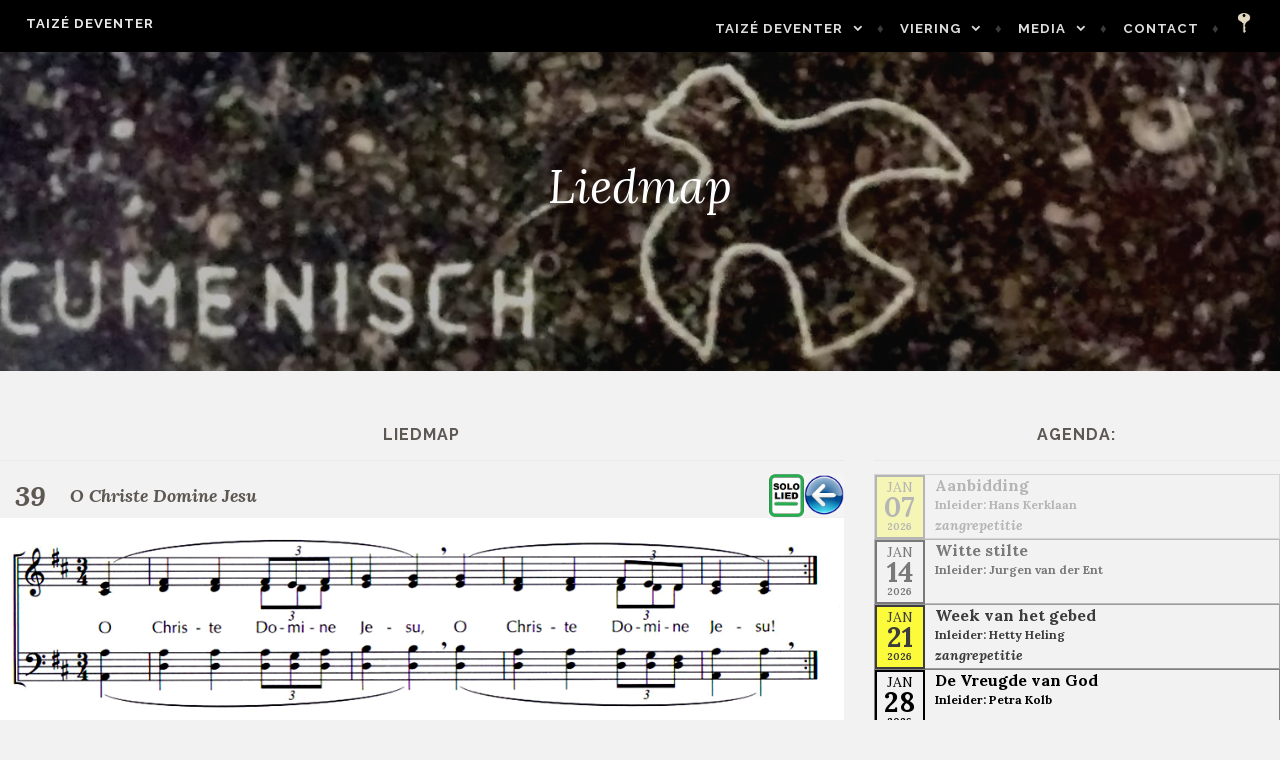

--- FILE ---
content_type: text/html; charset=UTF-8
request_url: https://taizedeventer.nl/liedmap/?view=39&set=0@1@2,38@1@1,39@3@1,135@1@1,2@1@1,32@2@1,111@1@1,50@1@1
body_size: 57791
content:
<!DOCTYPE html>
<html lang="nl-NL">
<head>
<meta charset="UTF-8">
<meta name="viewport" content="width=device-width, initial-scale=1">
<link rel="profile" href="http://gmpg.org/xfn/11">
<link rel="pingback" href="https://taizedeventer.nl/xmlrpc.php">

<title>Liedmap &#8211; Taizé Deventer</title>
<meta name='robots' content='max-image-preview:large' />
	<style>img:is([sizes="auto" i], [sizes^="auto," i]) { contain-intrinsic-size: 3000px 1500px }</style>
	<link rel='dns-prefetch' href='//fonts.googleapis.com' />
<link rel='dns-prefetch' href='//use.fontawesome.com' />
<link rel="alternate" type="application/rss+xml" title="Taizé Deventer &raquo; feed" href="https://taizedeventer.nl/feed/" />
<link rel="alternate" type="application/rss+xml" title="Taizé Deventer &raquo; reacties feed" href="https://taizedeventer.nl/comments/feed/" />
<script type="text/javascript">
/* <![CDATA[ */
window._wpemojiSettings = {"baseUrl":"https:\/\/s.w.org\/images\/core\/emoji\/16.0.1\/72x72\/","ext":".png","svgUrl":"https:\/\/s.w.org\/images\/core\/emoji\/16.0.1\/svg\/","svgExt":".svg","source":{"concatemoji":"https:\/\/taizedeventer.nl\/wp-includes\/js\/wp-emoji-release.min.js?ver=6.8.3"}};
/*! This file is auto-generated */
!function(s,n){var o,i,e;function c(e){try{var t={supportTests:e,timestamp:(new Date).valueOf()};sessionStorage.setItem(o,JSON.stringify(t))}catch(e){}}function p(e,t,n){e.clearRect(0,0,e.canvas.width,e.canvas.height),e.fillText(t,0,0);var t=new Uint32Array(e.getImageData(0,0,e.canvas.width,e.canvas.height).data),a=(e.clearRect(0,0,e.canvas.width,e.canvas.height),e.fillText(n,0,0),new Uint32Array(e.getImageData(0,0,e.canvas.width,e.canvas.height).data));return t.every(function(e,t){return e===a[t]})}function u(e,t){e.clearRect(0,0,e.canvas.width,e.canvas.height),e.fillText(t,0,0);for(var n=e.getImageData(16,16,1,1),a=0;a<n.data.length;a++)if(0!==n.data[a])return!1;return!0}function f(e,t,n,a){switch(t){case"flag":return n(e,"\ud83c\udff3\ufe0f\u200d\u26a7\ufe0f","\ud83c\udff3\ufe0f\u200b\u26a7\ufe0f")?!1:!n(e,"\ud83c\udde8\ud83c\uddf6","\ud83c\udde8\u200b\ud83c\uddf6")&&!n(e,"\ud83c\udff4\udb40\udc67\udb40\udc62\udb40\udc65\udb40\udc6e\udb40\udc67\udb40\udc7f","\ud83c\udff4\u200b\udb40\udc67\u200b\udb40\udc62\u200b\udb40\udc65\u200b\udb40\udc6e\u200b\udb40\udc67\u200b\udb40\udc7f");case"emoji":return!a(e,"\ud83e\udedf")}return!1}function g(e,t,n,a){var r="undefined"!=typeof WorkerGlobalScope&&self instanceof WorkerGlobalScope?new OffscreenCanvas(300,150):s.createElement("canvas"),o=r.getContext("2d",{willReadFrequently:!0}),i=(o.textBaseline="top",o.font="600 32px Arial",{});return e.forEach(function(e){i[e]=t(o,e,n,a)}),i}function t(e){var t=s.createElement("script");t.src=e,t.defer=!0,s.head.appendChild(t)}"undefined"!=typeof Promise&&(o="wpEmojiSettingsSupports",i=["flag","emoji"],n.supports={everything:!0,everythingExceptFlag:!0},e=new Promise(function(e){s.addEventListener("DOMContentLoaded",e,{once:!0})}),new Promise(function(t){var n=function(){try{var e=JSON.parse(sessionStorage.getItem(o));if("object"==typeof e&&"number"==typeof e.timestamp&&(new Date).valueOf()<e.timestamp+604800&&"object"==typeof e.supportTests)return e.supportTests}catch(e){}return null}();if(!n){if("undefined"!=typeof Worker&&"undefined"!=typeof OffscreenCanvas&&"undefined"!=typeof URL&&URL.createObjectURL&&"undefined"!=typeof Blob)try{var e="postMessage("+g.toString()+"("+[JSON.stringify(i),f.toString(),p.toString(),u.toString()].join(",")+"));",a=new Blob([e],{type:"text/javascript"}),r=new Worker(URL.createObjectURL(a),{name:"wpTestEmojiSupports"});return void(r.onmessage=function(e){c(n=e.data),r.terminate(),t(n)})}catch(e){}c(n=g(i,f,p,u))}t(n)}).then(function(e){for(var t in e)n.supports[t]=e[t],n.supports.everything=n.supports.everything&&n.supports[t],"flag"!==t&&(n.supports.everythingExceptFlag=n.supports.everythingExceptFlag&&n.supports[t]);n.supports.everythingExceptFlag=n.supports.everythingExceptFlag&&!n.supports.flag,n.DOMReady=!1,n.readyCallback=function(){n.DOMReady=!0}}).then(function(){return e}).then(function(){var e;n.supports.everything||(n.readyCallback(),(e=n.source||{}).concatemoji?t(e.concatemoji):e.wpemoji&&e.twemoji&&(t(e.twemoji),t(e.wpemoji)))}))}((window,document),window._wpemojiSettings);
/* ]]> */
</script>
<style id='wp-emoji-styles-inline-css' type='text/css'>

	img.wp-smiley, img.emoji {
		display: inline !important;
		border: none !important;
		box-shadow: none !important;
		height: 1em !important;
		width: 1em !important;
		margin: 0 0.07em !important;
		vertical-align: -0.1em !important;
		background: none !important;
		padding: 0 !important;
	}
</style>
<link rel='stylesheet' id='wp-block-library-css' href='https://taizedeventer.nl/wp-includes/css/dist/block-library/style.min.css?ver=6.8.3' type='text/css' media='all' />
<style id='classic-theme-styles-inline-css' type='text/css'>
/*! This file is auto-generated */
.wp-block-button__link{color:#fff;background-color:#32373c;border-radius:9999px;box-shadow:none;text-decoration:none;padding:calc(.667em + 2px) calc(1.333em + 2px);font-size:1.125em}.wp-block-file__button{background:#32373c;color:#fff;text-decoration:none}
</style>
<style id='global-styles-inline-css' type='text/css'>
:root{--wp--preset--aspect-ratio--square: 1;--wp--preset--aspect-ratio--4-3: 4/3;--wp--preset--aspect-ratio--3-4: 3/4;--wp--preset--aspect-ratio--3-2: 3/2;--wp--preset--aspect-ratio--2-3: 2/3;--wp--preset--aspect-ratio--16-9: 16/9;--wp--preset--aspect-ratio--9-16: 9/16;--wp--preset--color--black: #000000;--wp--preset--color--cyan-bluish-gray: #abb8c3;--wp--preset--color--white: #ffffff;--wp--preset--color--pale-pink: #f78da7;--wp--preset--color--vivid-red: #cf2e2e;--wp--preset--color--luminous-vivid-orange: #ff6900;--wp--preset--color--luminous-vivid-amber: #fcb900;--wp--preset--color--light-green-cyan: #7bdcb5;--wp--preset--color--vivid-green-cyan: #00d084;--wp--preset--color--pale-cyan-blue: #8ed1fc;--wp--preset--color--vivid-cyan-blue: #0693e3;--wp--preset--color--vivid-purple: #9b51e0;--wp--preset--gradient--vivid-cyan-blue-to-vivid-purple: linear-gradient(135deg,rgba(6,147,227,1) 0%,rgb(155,81,224) 100%);--wp--preset--gradient--light-green-cyan-to-vivid-green-cyan: linear-gradient(135deg,rgb(122,220,180) 0%,rgb(0,208,130) 100%);--wp--preset--gradient--luminous-vivid-amber-to-luminous-vivid-orange: linear-gradient(135deg,rgba(252,185,0,1) 0%,rgba(255,105,0,1) 100%);--wp--preset--gradient--luminous-vivid-orange-to-vivid-red: linear-gradient(135deg,rgba(255,105,0,1) 0%,rgb(207,46,46) 100%);--wp--preset--gradient--very-light-gray-to-cyan-bluish-gray: linear-gradient(135deg,rgb(238,238,238) 0%,rgb(169,184,195) 100%);--wp--preset--gradient--cool-to-warm-spectrum: linear-gradient(135deg,rgb(74,234,220) 0%,rgb(151,120,209) 20%,rgb(207,42,186) 40%,rgb(238,44,130) 60%,rgb(251,105,98) 80%,rgb(254,248,76) 100%);--wp--preset--gradient--blush-light-purple: linear-gradient(135deg,rgb(255,206,236) 0%,rgb(152,150,240) 100%);--wp--preset--gradient--blush-bordeaux: linear-gradient(135deg,rgb(254,205,165) 0%,rgb(254,45,45) 50%,rgb(107,0,62) 100%);--wp--preset--gradient--luminous-dusk: linear-gradient(135deg,rgb(255,203,112) 0%,rgb(199,81,192) 50%,rgb(65,88,208) 100%);--wp--preset--gradient--pale-ocean: linear-gradient(135deg,rgb(255,245,203) 0%,rgb(182,227,212) 50%,rgb(51,167,181) 100%);--wp--preset--gradient--electric-grass: linear-gradient(135deg,rgb(202,248,128) 0%,rgb(113,206,126) 100%);--wp--preset--gradient--midnight: linear-gradient(135deg,rgb(2,3,129) 0%,rgb(40,116,252) 100%);--wp--preset--font-size--small: 13px;--wp--preset--font-size--medium: 20px;--wp--preset--font-size--large: 36px;--wp--preset--font-size--x-large: 42px;--wp--preset--spacing--20: 0.44rem;--wp--preset--spacing--30: 0.67rem;--wp--preset--spacing--40: 1rem;--wp--preset--spacing--50: 1.5rem;--wp--preset--spacing--60: 2.25rem;--wp--preset--spacing--70: 3.38rem;--wp--preset--spacing--80: 5.06rem;--wp--preset--shadow--natural: 6px 6px 9px rgba(0, 0, 0, 0.2);--wp--preset--shadow--deep: 12px 12px 50px rgba(0, 0, 0, 0.4);--wp--preset--shadow--sharp: 6px 6px 0px rgba(0, 0, 0, 0.2);--wp--preset--shadow--outlined: 6px 6px 0px -3px rgba(255, 255, 255, 1), 6px 6px rgba(0, 0, 0, 1);--wp--preset--shadow--crisp: 6px 6px 0px rgba(0, 0, 0, 1);}:where(.is-layout-flex){gap: 0.5em;}:where(.is-layout-grid){gap: 0.5em;}body .is-layout-flex{display: flex;}.is-layout-flex{flex-wrap: wrap;align-items: center;}.is-layout-flex > :is(*, div){margin: 0;}body .is-layout-grid{display: grid;}.is-layout-grid > :is(*, div){margin: 0;}:where(.wp-block-columns.is-layout-flex){gap: 2em;}:where(.wp-block-columns.is-layout-grid){gap: 2em;}:where(.wp-block-post-template.is-layout-flex){gap: 1.25em;}:where(.wp-block-post-template.is-layout-grid){gap: 1.25em;}.has-black-color{color: var(--wp--preset--color--black) !important;}.has-cyan-bluish-gray-color{color: var(--wp--preset--color--cyan-bluish-gray) !important;}.has-white-color{color: var(--wp--preset--color--white) !important;}.has-pale-pink-color{color: var(--wp--preset--color--pale-pink) !important;}.has-vivid-red-color{color: var(--wp--preset--color--vivid-red) !important;}.has-luminous-vivid-orange-color{color: var(--wp--preset--color--luminous-vivid-orange) !important;}.has-luminous-vivid-amber-color{color: var(--wp--preset--color--luminous-vivid-amber) !important;}.has-light-green-cyan-color{color: var(--wp--preset--color--light-green-cyan) !important;}.has-vivid-green-cyan-color{color: var(--wp--preset--color--vivid-green-cyan) !important;}.has-pale-cyan-blue-color{color: var(--wp--preset--color--pale-cyan-blue) !important;}.has-vivid-cyan-blue-color{color: var(--wp--preset--color--vivid-cyan-blue) !important;}.has-vivid-purple-color{color: var(--wp--preset--color--vivid-purple) !important;}.has-black-background-color{background-color: var(--wp--preset--color--black) !important;}.has-cyan-bluish-gray-background-color{background-color: var(--wp--preset--color--cyan-bluish-gray) !important;}.has-white-background-color{background-color: var(--wp--preset--color--white) !important;}.has-pale-pink-background-color{background-color: var(--wp--preset--color--pale-pink) !important;}.has-vivid-red-background-color{background-color: var(--wp--preset--color--vivid-red) !important;}.has-luminous-vivid-orange-background-color{background-color: var(--wp--preset--color--luminous-vivid-orange) !important;}.has-luminous-vivid-amber-background-color{background-color: var(--wp--preset--color--luminous-vivid-amber) !important;}.has-light-green-cyan-background-color{background-color: var(--wp--preset--color--light-green-cyan) !important;}.has-vivid-green-cyan-background-color{background-color: var(--wp--preset--color--vivid-green-cyan) !important;}.has-pale-cyan-blue-background-color{background-color: var(--wp--preset--color--pale-cyan-blue) !important;}.has-vivid-cyan-blue-background-color{background-color: var(--wp--preset--color--vivid-cyan-blue) !important;}.has-vivid-purple-background-color{background-color: var(--wp--preset--color--vivid-purple) !important;}.has-black-border-color{border-color: var(--wp--preset--color--black) !important;}.has-cyan-bluish-gray-border-color{border-color: var(--wp--preset--color--cyan-bluish-gray) !important;}.has-white-border-color{border-color: var(--wp--preset--color--white) !important;}.has-pale-pink-border-color{border-color: var(--wp--preset--color--pale-pink) !important;}.has-vivid-red-border-color{border-color: var(--wp--preset--color--vivid-red) !important;}.has-luminous-vivid-orange-border-color{border-color: var(--wp--preset--color--luminous-vivid-orange) !important;}.has-luminous-vivid-amber-border-color{border-color: var(--wp--preset--color--luminous-vivid-amber) !important;}.has-light-green-cyan-border-color{border-color: var(--wp--preset--color--light-green-cyan) !important;}.has-vivid-green-cyan-border-color{border-color: var(--wp--preset--color--vivid-green-cyan) !important;}.has-pale-cyan-blue-border-color{border-color: var(--wp--preset--color--pale-cyan-blue) !important;}.has-vivid-cyan-blue-border-color{border-color: var(--wp--preset--color--vivid-cyan-blue) !important;}.has-vivid-purple-border-color{border-color: var(--wp--preset--color--vivid-purple) !important;}.has-vivid-cyan-blue-to-vivid-purple-gradient-background{background: var(--wp--preset--gradient--vivid-cyan-blue-to-vivid-purple) !important;}.has-light-green-cyan-to-vivid-green-cyan-gradient-background{background: var(--wp--preset--gradient--light-green-cyan-to-vivid-green-cyan) !important;}.has-luminous-vivid-amber-to-luminous-vivid-orange-gradient-background{background: var(--wp--preset--gradient--luminous-vivid-amber-to-luminous-vivid-orange) !important;}.has-luminous-vivid-orange-to-vivid-red-gradient-background{background: var(--wp--preset--gradient--luminous-vivid-orange-to-vivid-red) !important;}.has-very-light-gray-to-cyan-bluish-gray-gradient-background{background: var(--wp--preset--gradient--very-light-gray-to-cyan-bluish-gray) !important;}.has-cool-to-warm-spectrum-gradient-background{background: var(--wp--preset--gradient--cool-to-warm-spectrum) !important;}.has-blush-light-purple-gradient-background{background: var(--wp--preset--gradient--blush-light-purple) !important;}.has-blush-bordeaux-gradient-background{background: var(--wp--preset--gradient--blush-bordeaux) !important;}.has-luminous-dusk-gradient-background{background: var(--wp--preset--gradient--luminous-dusk) !important;}.has-pale-ocean-gradient-background{background: var(--wp--preset--gradient--pale-ocean) !important;}.has-electric-grass-gradient-background{background: var(--wp--preset--gradient--electric-grass) !important;}.has-midnight-gradient-background{background: var(--wp--preset--gradient--midnight) !important;}.has-small-font-size{font-size: var(--wp--preset--font-size--small) !important;}.has-medium-font-size{font-size: var(--wp--preset--font-size--medium) !important;}.has-large-font-size{font-size: var(--wp--preset--font-size--large) !important;}.has-x-large-font-size{font-size: var(--wp--preset--font-size--x-large) !important;}
:where(.wp-block-post-template.is-layout-flex){gap: 1.25em;}:where(.wp-block-post-template.is-layout-grid){gap: 1.25em;}
:where(.wp-block-columns.is-layout-flex){gap: 2em;}:where(.wp-block-columns.is-layout-grid){gap: 2em;}
:root :where(.wp-block-pullquote){font-size: 1.5em;line-height: 1.6;}
</style>
<link rel='stylesheet' id='contact-form-7-css' href='https://taizedeventer.nl/wp-content/plugins/contact-form-7/includes/css/styles.css?ver=6.1.4' type='text/css' media='all' />
<link rel='stylesheet' id='siteorigin-panels-front-css' href='https://taizedeventer.nl/wp-content/plugins/siteorigin-panels/css/front-flex.min.css?ver=2.33.5' type='text/css' media='all' />
<link rel='stylesheet' id='affinity-style-css' href='https://taizedeventer.nl/wp-content/themes/affinity/style.css?ver=6.8.3' type='text/css' media='all' />
<link rel='stylesheet' id='affinity-fonts-css' href='https://fonts.googleapis.com/css?family=Raleway%3A400%2C400italic%2C700%2C700italic%7CLora%3A400%2C400italic%2C700%2C700italic&#038;subset=latin%2Clatin-ext' type='text/css' media='all' />
<link rel='stylesheet' id='genericons-css' href='https://taizedeventer.nl/wp-content/themes/affinity/fonts/genericons/genericons.css?ver=3.4.1' type='text/css' media='all' />
<link rel='stylesheet' id='bfa-font-awesome-css' href='https://use.fontawesome.com/releases/v5.15.4/css/all.css?ver=2.0.3' type='text/css' media='all' />
<link rel='stylesheet' id='bfa-font-awesome-v4-shim-css' href='https://use.fontawesome.com/releases/v5.15.4/css/v4-shims.css?ver=2.0.3' type='text/css' media='all' />
<style id='bfa-font-awesome-v4-shim-inline-css' type='text/css'>

			@font-face {
				font-family: 'FontAwesome';
				src: url('https://use.fontawesome.com/releases/v5.15.4/webfonts/fa-brands-400.eot'),
				url('https://use.fontawesome.com/releases/v5.15.4/webfonts/fa-brands-400.eot?#iefix') format('embedded-opentype'),
				url('https://use.fontawesome.com/releases/v5.15.4/webfonts/fa-brands-400.woff2') format('woff2'),
				url('https://use.fontawesome.com/releases/v5.15.4/webfonts/fa-brands-400.woff') format('woff'),
				url('https://use.fontawesome.com/releases/v5.15.4/webfonts/fa-brands-400.ttf') format('truetype'),
				url('https://use.fontawesome.com/releases/v5.15.4/webfonts/fa-brands-400.svg#fontawesome') format('svg');
			}

			@font-face {
				font-family: 'FontAwesome';
				src: url('https://use.fontawesome.com/releases/v5.15.4/webfonts/fa-solid-900.eot'),
				url('https://use.fontawesome.com/releases/v5.15.4/webfonts/fa-solid-900.eot?#iefix') format('embedded-opentype'),
				url('https://use.fontawesome.com/releases/v5.15.4/webfonts/fa-solid-900.woff2') format('woff2'),
				url('https://use.fontawesome.com/releases/v5.15.4/webfonts/fa-solid-900.woff') format('woff'),
				url('https://use.fontawesome.com/releases/v5.15.4/webfonts/fa-solid-900.ttf') format('truetype'),
				url('https://use.fontawesome.com/releases/v5.15.4/webfonts/fa-solid-900.svg#fontawesome') format('svg');
			}

			@font-face {
				font-family: 'FontAwesome';
				src: url('https://use.fontawesome.com/releases/v5.15.4/webfonts/fa-regular-400.eot'),
				url('https://use.fontawesome.com/releases/v5.15.4/webfonts/fa-regular-400.eot?#iefix') format('embedded-opentype'),
				url('https://use.fontawesome.com/releases/v5.15.4/webfonts/fa-regular-400.woff2') format('woff2'),
				url('https://use.fontawesome.com/releases/v5.15.4/webfonts/fa-regular-400.woff') format('woff'),
				url('https://use.fontawesome.com/releases/v5.15.4/webfonts/fa-regular-400.ttf') format('truetype'),
				url('https://use.fontawesome.com/releases/v5.15.4/webfonts/fa-regular-400.svg#fontawesome') format('svg');
				unicode-range: U+F004-F005,U+F007,U+F017,U+F022,U+F024,U+F02E,U+F03E,U+F044,U+F057-F059,U+F06E,U+F070,U+F075,U+F07B-F07C,U+F080,U+F086,U+F089,U+F094,U+F09D,U+F0A0,U+F0A4-F0A7,U+F0C5,U+F0C7-F0C8,U+F0E0,U+F0EB,U+F0F3,U+F0F8,U+F0FE,U+F111,U+F118-F11A,U+F11C,U+F133,U+F144,U+F146,U+F14A,U+F14D-F14E,U+F150-F152,U+F15B-F15C,U+F164-F165,U+F185-F186,U+F191-F192,U+F1AD,U+F1C1-F1C9,U+F1CD,U+F1D8,U+F1E3,U+F1EA,U+F1F6,U+F1F9,U+F20A,U+F247-F249,U+F24D,U+F254-F25B,U+F25D,U+F267,U+F271-F274,U+F279,U+F28B,U+F28D,U+F2B5-F2B6,U+F2B9,U+F2BB,U+F2BD,U+F2C1-F2C2,U+F2D0,U+F2D2,U+F2DC,U+F2ED,U+F328,U+F358-F35B,U+F3A5,U+F3D1,U+F410,U+F4AD;
			}
		
</style>
<script type="text/javascript" src="https://taizedeventer.nl/wp-includes/js/tinymce/tinymce.min.js?ver=49110-20250317" id="wp-tinymce-root-js"></script>
<script type="text/javascript" src="https://taizedeventer.nl/wp-includes/js/tinymce/plugins/compat3x/plugin.min.js?ver=49110-20250317" id="wp-tinymce-js"></script>
<script type="text/javascript" src="https://taizedeventer.nl/wp-includes/js/jquery/jquery.min.js?ver=3.7.1" id="jquery-core-js"></script>
<script type="text/javascript" src="https://taizedeventer.nl/wp-includes/js/jquery/jquery-migrate.min.js?ver=3.4.1" id="jquery-migrate-js"></script>
<script type="text/javascript" src="https://taizedeventer.nl/wp-content/plugins/strato-assistant/js/cookies.js?ver=6.8.3" id="strato-assistant-wp-cookies-js"></script>
<link rel="https://api.w.org/" href="https://taizedeventer.nl/wp-json/" /><link rel="alternate" title="JSON" type="application/json" href="https://taizedeventer.nl/wp-json/wp/v2/pages/1818" /><link rel="EditURI" type="application/rsd+xml" title="RSD" href="https://taizedeventer.nl/xmlrpc.php?rsd" />
<meta name="generator" content="WordPress 6.8.3" />
<link rel="canonical" href="https://taizedeventer.nl/liedmap/" />
<link rel='shortlink' href='https://taizedeventer.nl/?p=1818' />
<link rel="alternate" title="oEmbed (JSON)" type="application/json+oembed" href="https://taizedeventer.nl/wp-json/oembed/1.0/embed?url=https%3A%2F%2Ftaizedeventer.nl%2Fliedmap%2F" />
<link rel="alternate" title="oEmbed (XML)" type="text/xml+oembed" href="https://taizedeventer.nl/wp-json/oembed/1.0/embed?url=https%3A%2F%2Ftaizedeventer.nl%2Fliedmap%2F&#038;format=xml" />
<style>
		#category-posts-2-internal ul {padding: 0;}
#category-posts-2-internal .cat-post-item img {max-width: initial; max-height: initial; margin: initial;}
#category-posts-2-internal .cat-post-author {margin-bottom: 0;}
#category-posts-2-internal .cat-post-thumbnail {margin: 5px 10px 5px 0;}
#category-posts-2-internal .cat-post-item:before {content: ""; clear: both;}
#category-posts-2-internal .cat-post-excerpt-more {display: inline-block;}
#category-posts-2-internal .cat-post-item {list-style: none; margin: 3px 0 10px; padding: 3px 0;}
#category-posts-2-internal .cat-post-current .cat-post-title {font-weight: bold; text-transform: uppercase;}
#category-posts-2-internal [class*=cat-post-tax] {font-size: 0.85em;}
#category-posts-2-internal [class*=cat-post-tax] * {display:inline-block;}
#category-posts-2-internal .cat-post-item:after {content: ""; display: table;	clear: both;}
#category-posts-2-internal .cat-post-item .cat-post-title {overflow: hidden;text-overflow: ellipsis;white-space: initial;display: -webkit-box;-webkit-line-clamp: 2;-webkit-box-orient: vertical;padding-bottom: 0 !important;}
#category-posts-2-internal .cpwp-wrap-text p {display: inline;}
#category-posts-2-internal .cat-post-item .cpwp-wrap-text {overflow: hidden;text-overflow: ellipsis;white-space: initial;display: -webkit-box;-webkit-line-clamp: 4;-webkit-box-orient: vertical;padding-bottom: 0 !important;}
#category-posts-2-internal p.cpwp-excerpt-text {min-width: 120px;}
#category-posts-2-internal .cat-post-item:after {content: ""; display: table;	clear: both;}
#category-posts-2-internal .cat-post-thumbnail {display:block; float:left; margin:5px 10px 5px 0;}
#category-posts-2-internal .cat-post-crop {overflow:hidden;display:block;}
#category-posts-2-internal p {margin:5px 0 0 0}
#category-posts-2-internal li > div {margin:5px 0 0 0; clear:both;}
#category-posts-2-internal .dashicons {vertical-align:middle;}
#category-posts-2-internal .cat-post-thumbnail .cat-post-crop img {height: 150px;}
#category-posts-2-internal .cat-post-thumbnail .cat-post-crop img {width: 150px;}
#category-posts-2-internal .cat-post-thumbnail .cat-post-crop img {object-fit: cover; max-width: 100%; display: block;}
#category-posts-2-internal .cat-post-thumbnail .cat-post-crop-not-supported img {width: 100%;}
#category-posts-2-internal .cat-post-thumbnail {max-width:100%;}
#category-posts-2-internal .cat-post-item img {margin: initial;}
#category-posts-2-internal .cat-post-dark img {padding-bottom: 0 !important; -webkit-transition: all 0.3s ease; -moz-transition: all 0.3s ease; -ms-transition: all 0.3s ease; -o-transition: all 0.3s ease; transition: all 0.3s ease;}
#category-posts-2-internal .cat-post-dark:hover img {-webkit-filter: brightness(75%); -moz-filter: brightness(75%); -ms-filter: brightness(75%); -o-filter: brightness(75%); filter: brightness(75%);}
</style>
		
		<style type="text/css" id="affinity-overlay-opacity">

			.custom-header-image {
				opacity: 0.7;
			}

			.in-panel .custom-header-image {
				opacity: 1;
			}

			@media screen and ( min-width: 48em ) {
				.custom-header-image,
				.in-panel .custom-header-image {
					opacity: 0.7;
				}
			}

		</style>

			<style type="text/css" id="affinity-scrolling-background-images">
			@media screen and (min-width: 65em) {
					.custom-header-image {
						background-attachment: fixed;
						background-size: cover;
						background-position: center;
					}

					.affinity-customizer .custom-header-image {
						background-attachment: scroll;
						background-size: cover;
					}
			}
		</style>
	<style type="text/css">.recentcomments a{display:inline !important;padding:0 !important;margin:0 !important;}</style><style type="text/css" id="custom-background-css">
body.custom-background { background-color: #f2f2f2; }
</style>
	<style media="all" id="siteorigin-panels-layouts-head">/* Layout 1818 */ #pgc-1818-0-0 { width:66.6881%;width:calc(66.6881% - ( 0.33311855670103 * 30px ) ) } #pgc-1818-0-1 { width:33.3119%;width:calc(33.3119% - ( 0.66688144329897 * 30px ) ) } #pl-1818 .so-panel { margin-bottom:30px } #pl-1818 .so-panel:last-of-type { margin-bottom:0px } #pg-1818-0.panel-has-style > .panel-row-style, #pg-1818-0.panel-no-style { -webkit-align-items:flex-start;align-items:flex-start } @media (max-width:780px){ #pg-1818-0.panel-no-style, #pg-1818-0.panel-has-style > .panel-row-style, #pg-1818-0 { -webkit-flex-direction:column;-ms-flex-direction:column;flex-direction:column } #pg-1818-0 > .panel-grid-cell , #pg-1818-0 > .panel-row-style > .panel-grid-cell { width:100%;margin-right:0 } #pgc-1818-0-0 { margin-bottom:30px } #pl-1818 .panel-grid-cell { padding:0 } #pl-1818 .panel-grid .panel-grid-cell-empty { display:none } #pl-1818 .panel-grid .panel-grid-cell-mobile-last { margin-bottom:0px }  } </style><link rel="icon" href="https://taizedeventer.nl/wp-content/uploads/2017/08/taize.gif" sizes="32x32" />
<link rel="icon" href="https://taizedeventer.nl/wp-content/uploads/2017/08/taize.gif" sizes="192x192" />
<link rel="apple-touch-icon" href="https://taizedeventer.nl/wp-content/uploads/2017/08/taize.gif" />
<meta name="msapplication-TileImage" content="https://taizedeventer.nl/wp-content/uploads/2017/08/taize.gif" />
		<style type="text/css" id="wp-custom-css">
			/* CSS-aanpassingen
 geschreven door: Jurgen van der Ent
 Copyright: In Goede Handen Management
 Versie: 1.0 Release: 9-4-2021
*/

/* 2 extra lettertypes */
@font-face {
    font-family: myWebdings;
    src: url(https://taizedeventer.nl/wp-content/fonts/webdings.ttf);
} 
@font-face {
    font-family: myWingdings;
    src: url(https://taizedeventer.nl/wp-content/fonts/wingdings_regular.ttf);
}
.wd1 {
	font-family: myWebdings;
	font-weight: bold;
}
.wd2 {
	font-family: myWingdings;
	font-weight: bold;
	font-size: 13px;
}

/* aanpassen titel/menuregel */
.header-wrapper {
	background-color: #000;
}
/* menu aanpassingen */
#site-navigation a {
	color: #DDD;
}
#site-navigation a:hover {
	color: white;
}
#site-navigation a:visited {
	color: #EEE;
}
.main-navigation ul ul {
	background-color: black;
	font-weight: bold;
}
.sleutel {
	width: 20px;
	float: right;
}
/* breedte inhoud aanpassen */
.affinity-front-page .site-content .entry-header, .affinity-front-page .site-content .entry-content, .affinity-front-page .entry-footer {
	max-width: 1300px;
	width: 100%;
}
.site-content {
	max-width: 1300px;
	width: 100%;
}

/* agenda-widget */
#OMA-agenda.actuele-agenda {
  display: block;
  text-align: center;
}
#OMA-agenda .data-edit {
  display: block;
	padding: 15px;
  border: 1px black solid;
	text-align: left;
  font-size: 10px;
  color: black;
}
select {
	width: 90%;
	padding: 10px;
	border: 3px #eee solid;
}
td {
	vertical-align: top;
}
#OMA-agenda a {
	color: #000;
}
#OMA-agenda a:hover {
	color: #999;
}

#OMA-agenda .data-rij {
  display: block;
  border: 1px grey solid;
  min-height: 65px;
  color: black;
}
#OMA-agenda .datum {
  float: left;
  border: 2px black solid;
  width: 50px;
  text-align: center;
  color: black;
  line-height: 20px;
}
#OMA-agenda .recent {
  opacity: 100%
}
#OMA-agenda .vrij_recent {
  opacity: 75%
}
#OMA-agenda .minder_recent {
  opacity: 50%
}
#OMA-agenda .niet_recent {
  opacity: 25%
}
#OMA-agenda .andere_activiteit {
  background-color: orange;
}
#OMA-agenda .mededeling {
  background-color: red;
}
#OMA-agenda .zangrepetitie {
  background-color: yellow;
}
#OMA-agenda .maand {
  font-size: 14px;
}
#OMA-agenda .dag {
  font-size: 28px;
  font-weight: bold;
}
#OMA-agenda .jaar {
  font-size: 10px;
  font-weight: bold;
}
#OMA-agenda .video {
  float: right;
  display: block;
  width: 50px;
  height: 63px
  max-height: 63px;
  border: 1px black solid;
}
#OMA-agenda .titel {
  font-size: 16px;
  font-weight: bold;
	line-height: 20px;
  padding-left: 60px;
	text-align: left;
}
#OMA-agenda .inleider {
  font-size: 12px;
  font-weight: bold;
  padding-left: 60px;
	text-align: left;
}
#OMA-agenda .activiteit {
  font-size: 14px;
  font-weight: bold;
  font-style: italic;
  padding-left: 60px;
	text-align: left;
}
#OMA-agenda .meer-link {
  font-size: 14px;
  font-weight: bold;
  font-style: italic;
}
#OMA-agenda .oefenen {
  font-size: 14px;
}
#OMA-archief.archief {
  display: block;
  text-align: center;
}
#OMA-archief th {
  font-size: 12px;
	text-align: left;
	padding: 10px 10px;
}
#OMA-archief td {
  font-size: 14px;
	text-align: left;
	padding: 10px 10px;
}
#OMA-archief .knop_aan {
	border: 1px grey solid;
	padding: 5px 5px;
  background-color: #f90;
}
#OMA-archief .knop_uit {
	border: 1px grey solid;
	padding: 5px 5px;
}
#OMA-liedmap.liedmap {
  display: block;
  text-align: center;
}
#OMA-liedmap th,td {
  font-size: 12px;
	text-align: left;
	padding: 10px 10px;
}
#OMA-liedmap .knop_aan {
	border: 1px grey solid;
	padding: 5px 5px;
  background-color: #f90;
}
#OMA-liedmap .knop_uit {
	border: 1px grey solid;
	padding: 5px 5px;
}
#OMA-liedmap .schuin {
  font-style: oblique;
}
#OMA-liedmap .links {
  float: left;
}
#OMA-liedmap .rechts {
  float: right;
}
#OMA-liedmap .nummer {
  font-size: 28px;
  font-weight: bold;
	text-align: center;
	width: 60px;
}
#OMA-liedmap .nummer_edit {
  font-size: 28px;
  font-weight: bold;
	text-align: left;
	width: 100%;
}
#OMA-liedmap .titel {
  font-size: 18px;
  font-weight: bold;
}
#OMA-liedmap .ondertitel {
  font-size: 14px;
  font-weight: bold;
}
#OMA-liedmap .thema {
  font-size: 14px;
  font-weight: bold;
}
#OMA-liedmap .extra {
  font-size: 12px;
  font-weight: bold;
}
#OMA-liedmap a {
	color: #000;
}
#OMA-liedmap a:hover {
	color: #999;
}
#OMA-liedmap .titel-op-rij {
  font-size: 18px;
  font-weight: bold;
	padding: 8px 10px;
}
#OMA-liedmap .ondertitel-op-rij {
  font-size: 14px;
  font-weight: bold;
	padding: 11px 10px;
}
#OMA-liedmap .thema-op-rij {
  font-size: 14px;
  font-weight: bold;
	padding: 11px 20px;
}
#OMA-liedmap .audiobox {
	font-size: 12px;
	text-align: center;
	border: 1px grey solid;
}
#OMA-liedmap .audiofragment {
	width: 50%;
	height: 100px;
	padding: 20px;
	font-size: 12px;
	text-align: center;
	background-color: grey;
	border: 1px grey solid;
	border-radius: 10px;
}
#OMA-liedmap .videobox {
	width: 100%;
	font-size: 14px;
	text-align: center;
	border: 1px grey solid;
}
#OMA-liedmap .nummer-navigatie {
	font-size: 14px;
  font-weight: bold;
	padding: 5px 15px;
	border: 1px grey solid
}
#OMA-liedmap .is-het {
	background-color: #f90;
}
#OMA-liedmap .nummer-knop {
  vertical-align: top;
	height: 30px;
	border: 1px grey solid
}
.wpcf7 {
	background-color: #f90;
	padding: 15px;
}
/* gelijk verdelen footerwidgets */
@media screen and (min-width: 58em) {
	.footer-widgets .widget-areas .widget-area:nth-child(1):nth-last-child(3) {
	width: 30%;
 }
.footer-widgets .widget-areas .widget-area:nth-child(1):nth-last-child(3), .footer-widgets .widget-areas .widget-area:nth-child(2):nth-last-child(2), .footer-widgets .widget-areas .widget-area:nth-child(3):nth-last-child(1) {
	width: 30%;
	margin-right: 5%;
 }
}
/* aanpassen footerlinks */
#colophon a {
	color: #DDD;
}
#colophon a:hover {
	color: #FFF;
}
#colophon .site-info {
	color: #444;
}
#colophon .site-info a {
	color: #444;
}
#colophon .site-info a:hover {
	color: #999;
}
/* Aanpassen copyright-tekst */
.site-info {
	display: none;
}
.site-copyright {
	  padding: 1.6em;
  font-family: Raleway, "Helvetica Neue", sans-serif;
  font-weight: bold;
	font-size: 12px;
  text-align: center;
  text-transform: uppercase;
  letter-spacing: 1px;
}		</style>
		</head>

<body class="wp-singular page-template page-template-fullwidth-page page-template-fullwidth-page-php page page-id-1818 custom-background wp-custom-logo wp-theme-affinity siteorigin-panels siteorigin-panels-before-js custom-header-active">
<div id="page" class="site">
	<a class="skip-link screen-reader-text" href="#content">Skip to content</a>

	<header id="masthead" class="site-header" role="banner">

		
<div class="custom-header">
	
			<div class="custom-header-image" style="padding-top: 29%; background-image: url(https://taizedeventer.nl/wp-content/uploads/2021/04/cropped-oecumenisch11.jpg);">
			</div>

	
</div><!-- .custom-header -->

		<div class="header-wrapper clear">
	<div class="site-branding">
					<p class="site-title"><a href="https://taizedeventer.nl/" rel="home">Taizé Deventer</a></p>
			</div><!-- .site-branding -->

	<nav id="site-navigation" class="main-navigation" role="navigation">
	<button class="menu-toggle" aria-controls="top-menu" aria-expanded="false">Menu</button>
	<div class="menu-primary-container"><ul id="top-menu" class="menu"><li id="menu-item-378" class="menu-item menu-item-type-post_type menu-item-object-page menu-item-home menu-item-has-children menu-item-378"><a href="https://taizedeventer.nl/">Taizé Deventer</a>
<ul class="sub-menu">
	<li id="menu-item-424" class="menu-item menu-item-type-post_type menu-item-object-page menu-item-424"><a href="https://taizedeventer.nl/onze-inspiratie/">Onze inspiratie</a></li>
	<li id="menu-item-423" class="menu-item menu-item-type-post_type menu-item-object-page menu-item-423"><a href="https://taizedeventer.nl/geschiedenis-2/">Geschiedenis</a></li>
	<li id="menu-item-436" class="menu-item menu-item-type-post_type menu-item-object-page menu-item-436"><a href="https://taizedeventer.nl/organisatie-2/">Organisatie</a></li>
	<li id="menu-item-435" class="menu-item menu-item-type-post_type menu-item-object-page menu-item-435"><a href="https://taizedeventer.nl/tegels/">Tegels</a></li>
	<li id="menu-item-434" class="menu-item menu-item-type-post_type menu-item-object-page menu-item-434"><a href="https://taizedeventer.nl/weetjes-2/">Weetjes</a></li>
</ul>
</li>
<li id="menu-item-1399" class="menu-item menu-item-type-post_type menu-item-object-page current-menu-ancestor current-menu-parent current_page_parent current_page_ancestor menu-item-has-children menu-item-1399"><a href="https://taizedeventer.nl/zingen/">Viering</a>
<ul class="sub-menu">
	<li id="menu-item-444" class="menu-item menu-item-type-post_type menu-item-object-page menu-item-444"><a href="https://taizedeventer.nl/zingen/">Zingen</a></li>
	<li id="menu-item-1855" class="menu-item menu-item-type-post_type menu-item-object-page current-menu-item page_item page-item-1818 current_page_item menu-item-1855"><a href="https://taizedeventer.nl/liedmap/" aria-current="page">Liedmap</a></li>
	<li id="menu-item-2772" class="menu-item menu-item-type-custom menu-item-object-custom menu-item-2772"><a href="https://taizedeventer.nl/afspelen/">Afspelen</a></li>
	<li id="menu-item-1084" class="menu-item menu-item-type-post_type menu-item-object-page menu-item-1084"><a href="https://taizedeventer.nl/archief/">Archief</a></li>
</ul>
</li>
<li id="menu-item-1750" class="menu-item menu-item-type-post_type menu-item-object-page menu-item-has-children menu-item-1750"><a href="https://taizedeventer.nl/agenda/">Media</a>
<ul class="sub-menu">
	<li id="menu-item-1749" class="menu-item menu-item-type-post_type menu-item-object-page menu-item-1749"><a href="https://taizedeventer.nl/agenda/">Agenda</a></li>
	<li id="menu-item-1982" class="menu-item menu-item-type-post_type menu-item-object-page menu-item-1982"><a href="https://taizedeventer.nl/berichten/">Berichten</a></li>
	<li id="menu-item-1989" class="menu-item menu-item-type-post_type menu-item-object-page menu-item-1989"><a href="https://taizedeventer.nl/gastenboek/">Gastenboek</a></li>
	<li id="menu-item-1950" class="menu-item menu-item-type-post_type menu-item-object-page menu-item-1950"><a href="https://taizedeventer.nl/video-vespers/">Video vespers</a></li>
	<li id="menu-item-2012" class="menu-item menu-item-type-post_type menu-item-object-page menu-item-2012"><a href="https://taizedeventer.nl/impressies/">Impressies</a></li>
</ul>
</li>
<li id="menu-item-1917" class="menu-item menu-item-type-post_type menu-item-object-page menu-item-1917"><a href="https://taizedeventer.nl/contact/">Contact</a></li>
<li id="menu-item-1376" class="menu-item menu-item-type-custom menu-item-object-custom menu-item-1376"><a href="https://taizedeventer.nl/wp-login.php"><img src="https://taizedeventer.nl/wp-content/uploads/2021/04/sleutel_bp.gif" class="sleutel" title="Klik om in te loggen"></a></li>
</ul></div></nav><!-- #site-navigation -->
</div><!-- .header-wrapper -->


<h1 class="entry-title">Liedmap</h1>
	</header>

	<div id="content" class="site-content">

	<div id="primary" class="content-area">
		<main id="main" class="site-main" role="main">

			
<article id="post-1818" class="post-1818 page type-page status-publish hentry">

	
	<div class="entry-content">
		<div id="pl-1818"  class="panel-layout" ><div id="pg-1818-0"  class="panel-grid panel-no-style" ><div id="pgc-1818-0-0"  class="panel-grid-cell" ><div id="panel-1818-0-0-0" class="so-panel widget widget_codewidget panel-first-child panel-last-child" data-index="0" ><h3 class="widget-title">Liedmap</h3><div class="code-widget"><div id='OMA-liedmap' class='liedmap'><form id='OMA-liedmap' action='https://taizedeventer.nl/liedmap/' method='post' enctype='multipart/form-data' target='_self'><div class='nummer schuin links'>39</div><div class='titel-op-rij schuin links'>O Christe Domine Jesu</div><div class='ondertitel-op-rij schuin links'></div><input type='image' class='rechts' name='nothing' src='https://taizedeventer.nl/wp-content/uploads/2021/04/back.jpg' width='40px' title='Klik om terug te gaan naar de liedlijst'><img src='https://taizedeventer.nl/wp-content/uploads/2021/04/sololied.png' class='rechts' width='35px' title='Dit lied heeft soloverzen'><div class='thema-op-rij rechts'></div><img src='https://taizedeventer.nl/wp-content/pictures/39L1.png' width='100%'>Vertaling:<textarea readonly>O Christus, Heer Jezus</textarea>Soloteksten:<textarea readonly>(Ps 25) Mijn verlangen gaat uit naar U, mijn God, op U vertrouw ik. God, leer mij uw wegen kennen; Heer, maak mij wegwijs op uw paden. Leid mij in uw waarheid, Heer. U, God, bent mijn redder. Op U hoop ik heel de dag omwille van uw goedheid. Heer, denk aan uw barmhartigheid en uw liefde van eeuwen nabij. (Ps 23) De Heer is mijn herder, het ontbreekt mij aan niets. Hij brengt mij naar vredig water, Hij geeft mij nieuwe kracht, doet mij herleven. Ik ben voor geen onheil bang, U bent nabij. Voor mijn ogen dekt U de tafel, vult U mijn beker tot de rand.</textarea><br>Audio-voorbeelden:<br><div class='audiobox'>van de CD: My Soul Is At Rest <br><audio controls title='van de CD: My Soul Is At Rest'  class='audiofragment '><source src='https://www.taizedeventer.nl/wp-content/audiofiles/39_O_Christe_Domine_Jesu(My_Soul_Is_At_Rest).mp3' type='audio/mpeg'></audio></div><div class='audiobox'>van de CD: Resurrexit <br><audio controls title='van de CD: Resurrexit'  class='audiofragment '><source src='https://www.taizedeventer.nl/wp-content/audiofiles/39_O_Christ_Domine_Jesu(Resurrexit).mp3' type='audio/mpeg'></audio></div><div class='audiobox'>van de CD: Adem over ons <br><audio controls title='van de CD: Adem over ons' autoplay class='audiofragment is-het'><source src='https://www.taizedeventer.nl/wp-content/audiofiles/39_O_Christe_Domine_Jesu.mp3' type='audio/mpeg'></audio></div><div class='audiobox'>als acclamatie <br><audio controls title='als acclamatie'  class='audiofragment '><source src='https://www.taizedeventer.nl/wp-content/audiofiles/39_O_Christ_Domine_Jesu(Acclamatie).mp3' type='audio/mpeg'></audio></div><fieldset><span class=''>Lied-navigatie: <a href='https://taizedeventer.nl/liedmap/?view=0&set=0@1@2,38@1@1,39@3@1,135@1@1,2@1@1,32@2@1,111@1@1,50@1@1'><img src='https://taizedeventer.nl/wp-content/uploads/2021/04/double-back.png' class='nummer-knop' title='Ga naar het eerste nummer'></a><a href='https://taizedeventer.nl/liedmap/?view=38&set=0@1@2,38@1@1,39@3@1,135@1@1,2@1@1,32@2@1,111@1@1,50@1@1'><img src='https://taizedeventer.nl/wp-content/uploads/2021/04/back.png' class='nummer-knop' title='Ga een nummer terug'></a><span class='nummer-navigatie '><a href='https://taizedeventer.nl/liedmap/?view=0&set=0@1@2,38@1@1,39@3@1,135@1@1,2@1@1,32@2@1,111@1@1,50@1@1'>0</a></span><span class='nummer-navigatie '><a href='https://taizedeventer.nl/liedmap/?view=38&set=0@1@2,38@1@1,39@3@1,135@1@1,2@1@1,32@2@1,111@1@1,50@1@1'>38</a></span><span class='nummer-navigatie is-het'><a href='https://taizedeventer.nl/liedmap/?view=39&set=0@1@2,38@1@1,39@3@1,135@1@1,2@1@1,32@2@1,111@1@1,50@1@1'>39</a></span><span class='nummer-navigatie '><a href='https://taizedeventer.nl/liedmap/?view=135&set=0@1@2,38@1@1,39@3@1,135@1@1,2@1@1,32@2@1,111@1@1,50@1@1'>135</a></span><span class='nummer-navigatie '><a href='https://taizedeventer.nl/liedmap/?view=2&set=0@1@2,38@1@1,39@3@1,135@1@1,2@1@1,32@2@1,111@1@1,50@1@1'>2</a></span><span class='nummer-navigatie '><a href='https://taizedeventer.nl/liedmap/?view=32&set=0@1@2,38@1@1,39@3@1,135@1@1,2@1@1,32@2@1,111@1@1,50@1@1'>32</a></span><span class='nummer-navigatie '><a href='https://taizedeventer.nl/liedmap/?view=111&set=0@1@2,38@1@1,39@3@1,135@1@1,2@1@1,32@2@1,111@1@1,50@1@1'>111</a></span><span class='nummer-navigatie '><a href='https://taizedeventer.nl/liedmap/?view=50&set=0@1@2,38@1@1,39@3@1,135@1@1,2@1@1,32@2@1,111@1@1,50@1@1'>50</a></span><a href='https://taizedeventer.nl/liedmap/?view=135&set=0@1@2,38@1@1,39@3@1,135@1@1,2@1@1,32@2@1,111@1@1,50@1@1'><img src='https://taizedeventer.nl/wp-content/uploads/2021/04/forward.png' class='nummer-knop' title='Ga een nummer verder'></a><a href='https://taizedeventer.nl/liedmap/?view=50&set=0@1@2,38@1@1,39@3@1,135@1@1,2@1@1,32@2@1,111@1@1,50@1@1'><img src='https://taizedeventer.nl/wp-content/uploads/2021/04/double-forward.png' class='nummer-knop' title='Ga naar het laatste nummer'></a></span></fieldset><br>Archief:<div class='videobox'><p>Dit lied is (zover geregistreerd op deze website) al 18 x gezongen,<br>dit jaar al 0 x in de volgende vieringen:<br></p></div></form></div></div></div></div><div id="pgc-1818-0-1"  class="panel-grid-cell" ><div id="panel-1818-0-1-0" class="so-panel widget widget_codewidget panel-first-child panel-last-child" data-index="1" ><h3 class="widget-title">Agenda:</h3><div class="code-widget"><div id='OMA-agenda' class='actuele-agenda'><div class='data-rij niet_recent'><div class='datum zangrepetitie'><div class='maand'>JAN</div><div class='dag'>07</div><div class='jaar'>2026</div></div><div class='titel'><a href='https://taizedeventer.nl/wp-content/uploads/2026/01/Aanbidding-7-01-2026-openb.-Hans-Kerklaan.pdf' target='_blank' title='Klik om de uitwerking te bekijken'>Aanbidding</a></div><div class='inleider'>Inleider: Hans Kerklaan</div><div class='activiteit'>zangrepetitie</div></div><div class='data-rij minder_recent'><div class='datum '><div class='maand'>JAN</div><div class='dag'>14</div><div class='jaar'>2026</div></div><div class='titel'><a href='https://taizedeventer.nl/wp-content/uploads/2026/01/Witte-stilte-14-01-2026-openb.-Jurgen-van-der-Ent.pdf' target='_blank' title='Klik om de uitwerking te bekijken'>Witte stilte</a></div><div class='inleider'>Inleider: Jurgen van der Ent</div></div><div class='data-rij vrij_recent'><div class='datum zangrepetitie'><div class='maand'>JAN</div><div class='dag'>21</div><div class='jaar'>2026</div></div><div class='titel'><a href='https://taizedeventer.nl/wp-content/uploads/2026/01/Week-van-het-gebed-21-01-2026-openb.-Hetty-Heling.pdf' target='_blank' title='Klik om de uitwerking te bekijken'>Week van het gebed</a></div><div class='inleider'>Inleider: Hetty Heling</div><div class='activiteit'>zangrepetitie</div></div><div class='data-rij recent'><div class='datum '><div class='maand'>JAN</div><div class='dag'>28</div><div class='jaar'>2026</div></div><div class='titel'><a href='https://taizedeventer.nl/wp-content/uploads/2026/01/De-vreugde-van-God-28-01-2026-openb.-Petra-Kolb.pdf' target='_blank' title='Klik om de uitwerking te bekijken'>De Vreugde van God</a></div><div class='inleider'>Inleider: Petra Kolb</div></div><div class='data-rij vrij_recent'><div class='datum zangrepetitie'><div class='maand'>FEB</div><div class='dag'>04</div><div class='jaar'>2026</div></div><div class='inleider'>Inleider: Kira van Oijen</div><div class='activiteit'>zangrepetitie</div></div><div class='data-rij minder_recent'><div class='datum '><div class='maand'>FEB</div><div class='dag'>11</div><div class='jaar'>2026</div></div><div class='inleider'>Inleider: Hans Kerklaan</div></div><div class='data-rij niet_recent'><div class='datum zangrepetitie'><div class='maand'>FEB</div><div class='dag'>18</div><div class='jaar'>2026</div></div><div class='inleider'>Inleider: Reint Jan Terbijhe</div><div class='activiteit'>zangrepetitie</div></div><a class='meer-link' href='https://taizedeventer.nl/agenda/'>Bekijk meer agendapunten</a></div></div></div></div></div></div>	</div><!-- .entry-content -->

	<footer class="entry-footer">
			</footer><!-- .entry-footer -->
</article><!-- #post-## -->

		</main>
	</div>

	</div>
	<footer id="colophon" class="site-footer" role="contentinfo">

		
			<div class="footer-widgets clear">
		<div class="widget-areas">
							<div class="widget-area">
					<section id="nav_menu-3" class="widget widget_nav_menu"><h2 class="widget-title">Menu</h2><div class="menu-primary-container"><ul id="menu-primary" class="menu"><li class="menu-item menu-item-type-post_type menu-item-object-page menu-item-home menu-item-has-children menu-item-378"><a href="https://taizedeventer.nl/">Taizé Deventer</a>
<ul class="sub-menu">
	<li class="menu-item menu-item-type-post_type menu-item-object-page menu-item-424"><a href="https://taizedeventer.nl/onze-inspiratie/">Onze inspiratie</a></li>
	<li class="menu-item menu-item-type-post_type menu-item-object-page menu-item-423"><a href="https://taizedeventer.nl/geschiedenis-2/">Geschiedenis</a></li>
	<li class="menu-item menu-item-type-post_type menu-item-object-page menu-item-436"><a href="https://taizedeventer.nl/organisatie-2/">Organisatie</a></li>
	<li class="menu-item menu-item-type-post_type menu-item-object-page menu-item-435"><a href="https://taizedeventer.nl/tegels/">Tegels</a></li>
	<li class="menu-item menu-item-type-post_type menu-item-object-page menu-item-434"><a href="https://taizedeventer.nl/weetjes-2/">Weetjes</a></li>
</ul>
</li>
<li class="menu-item menu-item-type-post_type menu-item-object-page current-menu-ancestor current-menu-parent current_page_parent current_page_ancestor menu-item-has-children menu-item-1399"><a href="https://taizedeventer.nl/zingen/">Viering</a>
<ul class="sub-menu">
	<li class="menu-item menu-item-type-post_type menu-item-object-page menu-item-444"><a href="https://taizedeventer.nl/zingen/">Zingen</a></li>
	<li class="menu-item menu-item-type-post_type menu-item-object-page current-menu-item page_item page-item-1818 current_page_item menu-item-1855"><a href="https://taizedeventer.nl/liedmap/" aria-current="page">Liedmap</a></li>
	<li class="menu-item menu-item-type-custom menu-item-object-custom menu-item-2772"><a href="https://taizedeventer.nl/afspelen/">Afspelen</a></li>
	<li class="menu-item menu-item-type-post_type menu-item-object-page menu-item-1084"><a href="https://taizedeventer.nl/archief/">Archief</a></li>
</ul>
</li>
<li class="menu-item menu-item-type-post_type menu-item-object-page menu-item-has-children menu-item-1750"><a href="https://taizedeventer.nl/agenda/">Media</a>
<ul class="sub-menu">
	<li class="menu-item menu-item-type-post_type menu-item-object-page menu-item-1749"><a href="https://taizedeventer.nl/agenda/">Agenda</a></li>
	<li class="menu-item menu-item-type-post_type menu-item-object-page menu-item-1982"><a href="https://taizedeventer.nl/berichten/">Berichten</a></li>
	<li class="menu-item menu-item-type-post_type menu-item-object-page menu-item-1989"><a href="https://taizedeventer.nl/gastenboek/">Gastenboek</a></li>
	<li class="menu-item menu-item-type-post_type menu-item-object-page menu-item-1950"><a href="https://taizedeventer.nl/video-vespers/">Video vespers</a></li>
	<li class="menu-item menu-item-type-post_type menu-item-object-page menu-item-2012"><a href="https://taizedeventer.nl/impressies/">Impressies</a></li>
</ul>
</li>
<li class="menu-item menu-item-type-post_type menu-item-object-page menu-item-1917"><a href="https://taizedeventer.nl/contact/">Contact</a></li>
<li class="menu-item menu-item-type-custom menu-item-object-custom menu-item-1376"><a href="https://taizedeventer.nl/wp-login.php"><img src="https://taizedeventer.nl/wp-content/uploads/2021/04/sleutel_bp.gif" class="sleutel" title="Klik om in te loggen"></a></li>
</ul></div></section>				</div><!-- .widget-area -->
			
							<div class="widget-area">
					<section id="text-2" class="widget widget_text"><h2 class="widget-title">Oecumenisch Meditatief Avondgebed</h2>			<div class="textwidget"><p><center>Elke woensdagavond van 19.00 uur tot 19.45 uur<br />
in de Broederenkerk, Broederenstraat 18 in Deventer</center></p>
</div>
		</section><section id="custom_html-2" class="widget_text widget widget_custom_html"><h2 class="widget-title">Kaart:</h2><div class="textwidget custom-html-widget"><iframe src="https://www.google.com/maps/embed?pb=!1m18!1m12!1m3!1d2442.393748802071!2d6.155071743570988!3d52.25439454708266!2m3!1f0!2f0!3f0!3m2!1i1024!2i768!4f13.1!3m3!1m2!1s0x47c7ea68787c2a31%3A0x4341f9d71acfe025!2sBroederenkerk!5e0!3m2!1snl!2snl!4v1617956092672!5m2!1snl!2snl" width="600" height="450" style="border:0;" allowfullscreen="" loading="lazy"></iframe></div></section>				</div><!-- .widget-area -->
			
							<div class="widget-area">
					<section id="text-3" class="widget widget_text"><h2 class="widget-title">Contactgegevens</h2>			<div class="textwidget"><p><a href="tel:+31610681918"><img loading="lazy" decoding="async" class="alignnone wp-image-407" src="https://taizedeventer.nl/wp-content/uploads/2021/04/telefoon.png" alt="" width="33" height="33" /></a> Bel ons op  <a href="tel:+31610681918">06-10681918</a></p>
<p><img loading="lazy" decoding="async" class="alignnone wp-image-408" src="https://taizedeventer.nl/wp-content/uploads/2021/04/email-300x269.jpg" alt="" width="35" height="31" srcset="https://taizedeventer.nl/wp-content/uploads/2021/04/email-300x269.jpg 300w, https://taizedeventer.nl/wp-content/uploads/2021/04/email-1024x920.jpg 1024w, https://taizedeventer.nl/wp-content/uploads/2021/04/email-768x690.jpg 768w, https://taizedeventer.nl/wp-content/uploads/2021/04/email.jpg 1130w" sizes="auto, (max-width: 35px) 100vw, 35px" /> Mail ons op via <a href="https://taizedeventer.nl/contact/">het contactformulier</a></p>
<p><a href="https://www.facebook.com/taizedeventer" target="_blank" rel="noopener"><img loading="lazy" decoding="async" class="wp-image-364 alignnone" src="https://taizedeventer.nl/wp-content/uploads/2021/04/facebook-e1617962819907.png" alt="" width="30" height="30" srcset="https://taizedeventer.nl/wp-content/uploads/2021/04/facebook-e1617962819907.png 200w, https://taizedeventer.nl/wp-content/uploads/2021/04/facebook-e1617962819907-150x150.png 150w" sizes="auto, (max-width: 30px) 100vw, 30px" /></a>  Volg ons op <a href="https://www.facebook.com/taizedeventer" target="_blank" rel="noopener">Facebook</a></p>
<p><img loading="lazy" decoding="async" class="alignnone wp-image-409" src="https://taizedeventer.nl/wp-content/uploads/2021/04/instagram.png" alt="" width="30" height="30" srcset="https://taizedeventer.nl/wp-content/uploads/2021/04/instagram.png 266w, https://taizedeventer.nl/wp-content/uploads/2021/04/instagram-150x150.png 150w" sizes="auto, (max-width: 30px) 100vw, 30px" />  Volg ons op <a href="https://www.instagram.com/taizedeventer/" target="_blank" rel="noopener">Instagram</a></p>
</div>
		</section><section id="text-4" class="widget widget_text"><h2 class="widget-title">Financiële bijdrage</h2>			<div class="textwidget"><p>Het bijwonen van een viering is kostenloos.</p>
<p><img loading="lazy" decoding="async" class="alignleft wp-image-457" src="https://taizedeventer.nl/wp-content/uploads/2021/04/Lastenpost-300x285.jpg" alt="" width="98" height="93" srcset="https://taizedeventer.nl/wp-content/uploads/2021/04/Lastenpost-300x285.jpg 300w, https://taizedeventer.nl/wp-content/uploads/2021/04/Lastenpost-1024x973.jpg 1024w, https://taizedeventer.nl/wp-content/uploads/2021/04/Lastenpost-768x730.jpg 768w, https://taizedeventer.nl/wp-content/uploads/2021/04/Lastenpost.jpg 1377w" sizes="auto, (max-width: 98px) 100vw, 98px" /></p>
<p>Wel vragen we via het &#8216;Lastenpo(s)t&#8217; een bijdrage voor de kosten van kerkgebruik, kaarsen,  koffie &amp; thee, dirigentenvergoeding en de lief &amp; leed attenties.</p>
<p>U kunt ook een donatie doen via onderstaande rekening. Alvast bedankt!</p>
<p><img loading="lazy" decoding="async" class="alignnone wp-image-456" src="https://taizedeventer.nl/wp-content/uploads/2021/04/Iban_bankoverschrijving-e1617999025706-300x92.png" alt="" width="62" height="19" srcset="https://taizedeventer.nl/wp-content/uploads/2021/04/Iban_bankoverschrijving-e1617999025706-300x92.png 300w, https://taizedeventer.nl/wp-content/uploads/2021/04/Iban_bankoverschrijving-e1617999025706.png 756w" sizes="auto, (max-width: 62px) 100vw, 62px" /> NL68 RABO 0122 2515 20 ten name van: Rooms katholieke Parochie van de Heilige Lebuinus<br />
onder vermelding van: “Deelnemer avondgebed Taizé”. Deze bijdragen zijn aftrekbaar voor de belasting</p>
</div>
		</section><section id="text-6" class="widget widget_text"><h2 class="widget-title">Privacy verklaring</h2>			<div class="textwidget"><p>Lees hier onze <a href="https://taizedeventer.nl/privacy-verklaring/">Privacy verklaring</a> over hoe wij omgaan met de gegevens binnen deze website.</p>
</div>
		</section>				</div><!-- .widget-area -->
					</div><!-- .widget-areas -->
	</div><!-- .footer-widgets -->

		<div class="site-info">
	<a href="https://wordpress.org/">Proudly powered by WordPress</a>
	<span class="sep"> &diams; </span>
	Theme: affinity by <a href="http://wordpress.com/themes/" rel="designer">Automattic</a>.</div><!-- .site-info -->
	</footer>
</div>
<script type="speculationrules">
{"prefetch":[{"source":"document","where":{"and":[{"href_matches":"\/*"},{"not":{"href_matches":["\/wp-*.php","\/wp-admin\/*","\/wp-content\/uploads\/*","\/wp-content\/*","\/wp-content\/plugins\/*","\/wp-content\/themes\/affinity\/*","\/*\\?(.+)"]}},{"not":{"selector_matches":"a[rel~=\"nofollow\"]"}},{"not":{"selector_matches":".no-prefetch, .no-prefetch a"}}]},"eagerness":"conservative"}]}
</script>
<script type="text/javascript" src="https://taizedeventer.nl/wp-includes/js/dist/hooks.min.js?ver=4d63a3d491d11ffd8ac6" id="wp-hooks-js"></script>
<script type="text/javascript" src="https://taizedeventer.nl/wp-includes/js/dist/i18n.min.js?ver=5e580eb46a90c2b997e6" id="wp-i18n-js"></script>
<script type="text/javascript" id="wp-i18n-js-after">
/* <![CDATA[ */
wp.i18n.setLocaleData( { 'text direction\u0004ltr': [ 'ltr' ] } );
/* ]]> */
</script>
<script type="text/javascript" src="https://taizedeventer.nl/wp-content/plugins/contact-form-7/includes/swv/js/index.js?ver=6.1.4" id="swv-js"></script>
<script type="text/javascript" id="contact-form-7-js-translations">
/* <![CDATA[ */
( function( domain, translations ) {
	var localeData = translations.locale_data[ domain ] || translations.locale_data.messages;
	localeData[""].domain = domain;
	wp.i18n.setLocaleData( localeData, domain );
} )( "contact-form-7", {"translation-revision-date":"2025-11-30 09:13:36+0000","generator":"GlotPress\/4.0.3","domain":"messages","locale_data":{"messages":{"":{"domain":"messages","plural-forms":"nplurals=2; plural=n != 1;","lang":"nl"},"This contact form is placed in the wrong place.":["Dit contactformulier staat op de verkeerde plek."],"Error:":["Fout:"]}},"comment":{"reference":"includes\/js\/index.js"}} );
/* ]]> */
</script>
<script type="text/javascript" id="contact-form-7-js-before">
/* <![CDATA[ */
var wpcf7 = {
    "api": {
        "root": "https:\/\/taizedeventer.nl\/wp-json\/",
        "namespace": "contact-form-7\/v1"
    }
};
/* ]]> */
</script>
<script type="text/javascript" src="https://taizedeventer.nl/wp-content/plugins/contact-form-7/includes/js/index.js?ver=6.1.4" id="contact-form-7-js"></script>
<script type="text/javascript" src="https://taizedeventer.nl/wp-includes/js/imagesloaded.min.js?ver=5.0.0" id="imagesloaded-js"></script>
<script type="text/javascript" src="https://taizedeventer.nl/wp-includes/js/masonry.min.js?ver=4.2.2" id="masonry-js"></script>
<script type="text/javascript" src="https://taizedeventer.nl/wp-content/themes/affinity/assets/js/functions.js?ver=20160324" id="affinity-functions-js"></script>
<script type="text/javascript" src="https://taizedeventer.nl/wp-content/themes/affinity/assets/js/navigation.js?ver=20151215" id="affinity-navigation-js"></script>
<script type="text/javascript" src="https://taizedeventer.nl/wp-content/themes/affinity/assets/js/skip-link-focus-fix.js?ver=20151215" id="affinity-skip-link-focus-fix-js"></script>
<script>document.body.className = document.body.className.replace("siteorigin-panels-before-js","");</script><div class="site-copyright">
	©2021 Taizé Deventer - Deze website is ontwikkeld en in beheer bij <a href="https://www.tredees.eu" target="_blank">ThreeDees.eu</a>, onderdeel van <a href="https://www.ingoedehanden.management" target="_blank">In Goede Handen Management</a>
</div>
</body>
</html>
